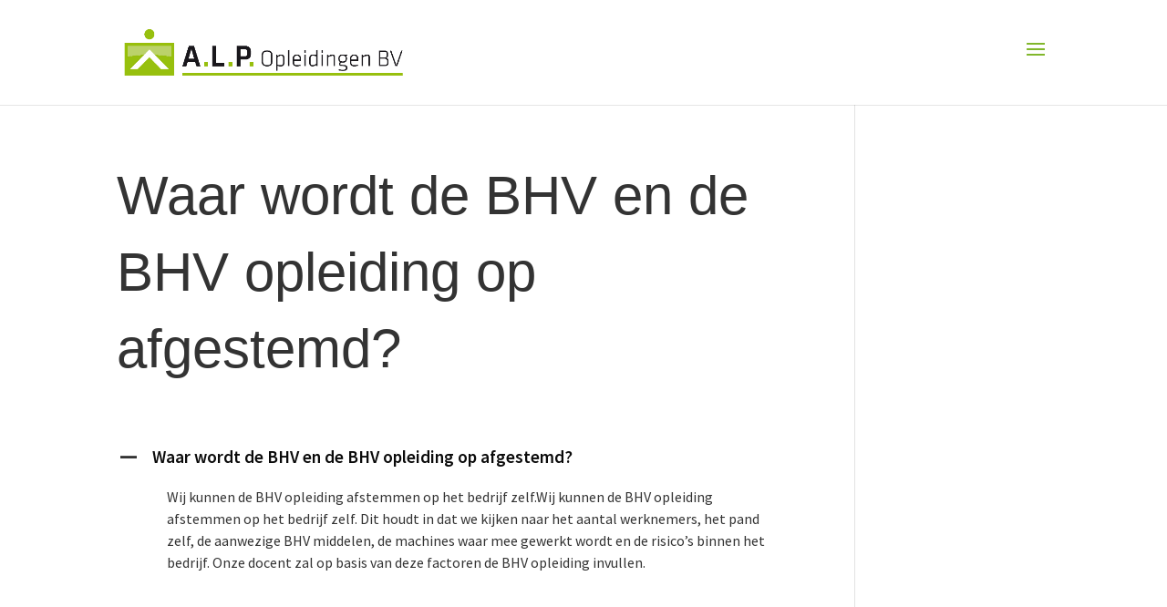

--- FILE ---
content_type: text/css
request_url: https://alpopleidingen.nl/wp-content/themes/Divi_child/style.css?ver=caa7ee4bc52bbe0a8764907e27a65bbd
body_size: 1747
content:
/*
Theme Name: Divi Child
Theme URI: http://www.elegantthemes.com/gallery/divi/
Version: 2.2
Description: Smart. Flexible. Beautiful. Divi is the most powerful theme in our collection.
Author: Elegant Themes
Template: Divi
Author URI: http://www.elegantthemes.com
*/

/* =Theme customization starts here
-------------------------------------------------------------- */

a {
	text-decoration: none!important;
}

.alpflex a {
	color: #e3042d !important;
}

#footer-info a {
	font-weight: normal !important;
}

#footer-info a:hover {
	text-decoration: underline;
}

.mfp-bottom-bar {
	display: none !important;
}

.wp-pagenavi a:hover, .wp-pagenavi span.current {
    color: #75ab0d!important;
}

.wp-pagenavi span.current {
    text-decoration: underline;
}

.creating4u { 
color: #fff; 
float: right;
}

.creating4u a {
	color: #fff;
}

.creating4u a:hover {
	text-decoration: underline;
}

.sub-menu a {
    font-weight: normal !important;
	font-size: 12px !important;
}

#top-menu li li a {
    width: 210px;
}

.joinchat__button {
	background-color: #81b72b;
}

.joinchat__button:hover {
	background-color: #75ab0d;
}

/* Lijntje onder headers */
.et_pb_section_1_tb_body, .et_pb_section_1 {
	border-top: 5px #81b72b solid;
}

#sectie-home {
	border-bottom: none!important;
}

.gform_wrapper.gravity-theme .gform_footer {
	margin: 0;
	float: right;
}

.gform_button.button {
    display: block;
	padding-left: 20px;
	padding-right: 20px;
    height: 50px;
    background-color: #d1d1d1;
    border: 0 none;
    font-weight: bold;
	font-size: 16px;
	text-transform: uppercase;
    text-align: center;
    color: #333;
    cursor: pointer;
	overflow: hidden;
}

.gform_button.button:hover {
	opacity: .7;
    transition: opacity .5s ease-out;
    -moz-transition: opacity .5s ease-out;
    -webkit-transition: opacity .5s ease-out;
    -o-transition: opacity .5s ease-out;
}

#nieuwsbriefinschrijving .gform_required_legend {
	display: none;
}

/* Opmaak veelgestelde vragen */
.ewd-ufaq-faq-title .ewd-ufaq-faq-title-text h4 {
    margin: 0px!important;
    font-size: 1.2em;
    font-weight: 600;
    line-height: 1.2em;
}

.ewd-ufaq-post-margin-symbol {
	color: #333333;
}

.ewd-ufaq-faq-title .ewd-ufaq-post-margin-symbol span {
	font-size: 22px !important;
}

#veelgesteldevragen .ewd-ufaq-post-margin-symbol.ewd-ufaq- span {
	font-size: 22px;
	color: #81b72b;
}

/* Opmaak Planaday */

.pad-place, .pad-costs, .pad-dayparts, .pad-available, .pad-moneygaranteed, .pad-courseelearning, .pad-soob, .pad-code95, .pad-labels {
	margin-right: 2em;
}

.pad-detail-amount, .pad-detail-costs, .pad-detail-available, .pad-detail-garanteed, .pad-detail-moneygaranteed, .pad-detail-courseelearning, .pad-detail-labels, .pad-detail-soob, .pad-detail-code95, .pad-detail-niveau {
	margin-right: 2em;
}

/* Opmaak Planaday title pagina Agenda */
.pad-course .pad-title {
	font-size: 1.1em!important;
	line-height: 1.5em!important
}
/* Einde opmaak Planaday title pagina Agenda */

.btn-link {
    background-color: #81b72b !important;
    border: none !important;
    float: right;
    padding: 10px;
    color: white;
    font-weight: 800;
	cursor: pointer;
}

.btn-link:hover {
	opacity: .7;
    transition: opacity .5s ease-out;
    -moz-transition: opacity .5s ease-out;
    -webkit-transition: opacity .5s ease-out;
    -o-transition: opacity .5s ease-out;
}

/* Opmaak Klantenvertellen header */
.kk-header {
	width: 150px;
}

.kk-header .kklogo img {
	height: 48px;
	width: auto;
}

.kk-header .kklogo {
	float: left;
}

.kk-header .kk-scoresterren {
	float: right;
}

.kk-header .kk-reviews .kk-average-score {
	background: #ffffff;
	color: #81b72b;
}

/* Opmaak opsomming opleiding */
ul.opsomming-opleiding {
	list-style: none;
	margin-left: 0;
	padding-left: 0;
}

.opsomming-opleiding li:before { 
	font-family: "ETmodules";
	content: "\4e";
	color: #81b72b;
	font-size: 30px;
	margin-right: 10px;
	vertical-align:middle;
}

.opsomming-opleiding li {
	margin-bottom: 2em;
}

/* Opmaak inschrijfformulier */

h2#pad-title {
	font-size: 1.7em;
	font-weight: 600;
	text-align: center;
}

h3#cursustitel {
	display: none;
}

#boekingsmodule .pad-detail-costs, #boekingsmodule .pad-detail-available, #boekingsmodule .pad-detail-labels, #boekingsmodule .pad-detail-soob, #boekingsmodule .pad-detail-code95, #boekingsmodule .pad-detail-niveau {
	display: block;
	text-align: center;
	float: none!important;
}

#boekingsmodule .fas {
	color: #81b72b;
}

#padbooking {
	text-align:center;
}

#padbooking h4 {
	font-size: 24px;
}

#padbooking h3 {
	font-size: 24px;
}

#padbooking .extraPersonTemplate h4 {
	font-size: 20px;
}

#company_details input[type=text] {
    display: block;
    margin: auto!important;
    width: 70%!important;
}

#company_details #company_house_number, #company_details input#company_house_number_extension {
	width: 70%!important;
}

.pad-address-info {
	display: block;
}

.pad-name-block {
	display: block;
	text-align: center;
	margin-bottom: 20px;
}

.pad-name-block input[type=text] {
    display: block;
    margin: auto;
    width: 70%!important;
}

.pad-emailadres-cursist input[type=email] {
	width: 70%!important;
}

select.pad-geslacht {
	margin: auto;
	float: none;
	margin-bottom: 20px;
}

#company_choice label {
	height: auto;
	display: block;
}

#company_details label {
	display: block;
	margin-top: 20px;
}

#pad-verplicht {
	font-style: italic;
}

#padbooking button {
	display: block;
	padding-left: 20px;
	padding-right: 20px;
    height: 50px;
    background-color: #d1d1d1;
    border: 0 none;
    font-weight: bold;
	font-size: 16px;
	text-transform: uppercase;
    text-align: center;
    color: #333;
    cursor: pointer;
	overflow: hidden;
	margin: auto;
}

#padbooking button:hover {
	opacity: .7;
    transition: opacity .5s ease-out;
    -moz-transition: opacity .5s ease-out;
    -webkit-transition: opacity .5s ease-out;
    -o-transition: opacity .5s ease-out;
}

@media (max-width: 980px) {
.container.et_menu_container { 
width: calc( 100% - 60px);
	}
.et_mobile_menu {
 margin-left: -30px;
 padding: 5%;
 width: calc( 100% + 60px);
	}
.mobile_nav.opened .mobile_menu_bar:before {
 content: "\4d";
	}
.creating4u { 
	float: none;
	text-align: center;
	}
.et_pb_gallery_item .et_pb_gallery_caption {
	height: 90%;
	top: 0;
	}
h1 {
		font-size: 50px !important;
	}
.logoalpflex {
	display: none;
}
}

@media only screen and ( max-width:1360px ) {
#et_mobile_nav_menu { 
	display:block !important; 
	margin-bottom:20px; 
	margin-top:6px 
	}
#top-menu-nav { 
	display:none; 
	}
.et-fixed-header #et_mobile_nav_menu {
	margin-bottom:0; 
	}
.sterren-home {
	display: none;
}
}



--- FILE ---
content_type: text/css
request_url: https://alpopleidingen.nl/wp-content/et-cache/836/et-core-unified-cpt-tb-2566-836.min.css?ver=1760848562
body_size: -63
content:
.et_pb_section_0_tb_footer.et_pb_section{padding-top:1em;padding-bottom:0px;background-color:#cccccc!important}.et_pb_section_1_tb_footer.et_pb_section{padding-top:0px;padding-bottom:0px;background-color:rgba(0,0,0,0.39)!important}.et_pb_text_0_tb_footer.et_pb_text{color:#FFFFFF!important}

--- FILE ---
content_type: text/plain
request_url: https://www.google-analytics.com/j/collect?v=1&_v=j102&a=392690351&t=pageview&_s=1&dl=https%3A%2F%2Falpopleidingen.nl%2Fufaq%2Fwaar-wordt-de-bhv-en-de-bhv-opleiding-op-afgestemd%2F&ul=en-us%40posix&dt=BHV%20en%20de%20BHV%20opleiding%3A%20Waar%20worden%20ze%20op%20afgestemd%3F&sr=1280x720&vp=1280x720&_u=YEBAAEABAAAAACAAI~&jid=1987585133&gjid=574414982&cid=533473534.1768797401&tid=UA-235450839-1&_gid=1606977280.1768797401&_r=1&_slc=1&gtm=45He61e1n81PG9MVVCv9119654351za200zd9119654351&gcd=13l3l3l3l1l1&dma=0&tag_exp=103116026~103200004~104527906~104528500~104684208~104684211~105391252~115938465~115938468~115985660~117041587&z=247935253
body_size: -451
content:
2,cG-S3M4L3GB1Q